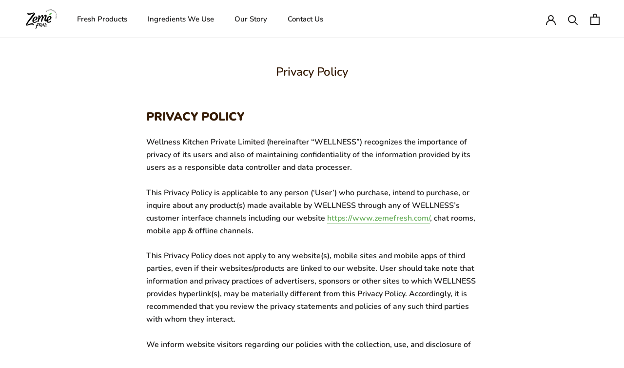

--- FILE ---
content_type: text/javascript
request_url: https://zemefresh.com/cdn/shop/t/25/assets/custom.js?v=183944157590872491501739517183
body_size: -679
content:
//# sourceMappingURL=/cdn/shop/t/25/assets/custom.js.map?v=183944157590872491501739517183
